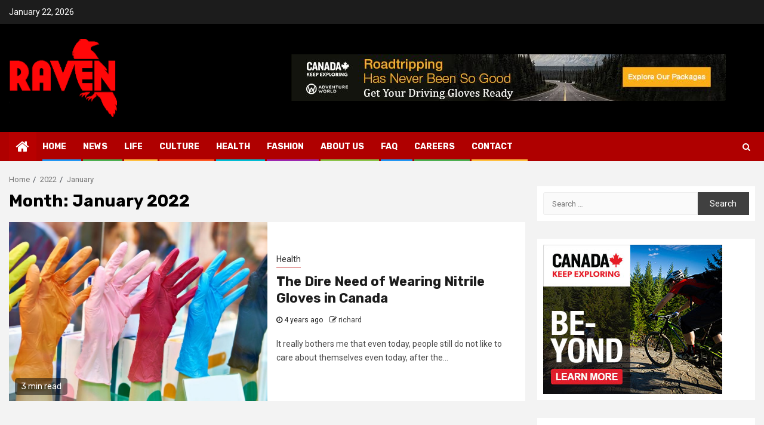

--- FILE ---
content_type: text/html; charset=UTF-8
request_url: http://www.corbeaunews.ca/2022/01/
body_size: 11309
content:
<!doctype html>
<html lang="en-US">
    <head>
        <meta charset="UTF-8">
        <meta name="viewport" content="width=device-width, initial-scale=1">
        <link rel="profile" href="http://gmpg.org/xfn/11">

        <meta name='robots' content='noindex, follow' />
<script type="text/javascript">
/* <![CDATA[ */
window.koko_analytics = {"url":"http:\/\/www.corbeaunews.ca\/koko-analytics-collect.php","site_url":"https:\/\/www.corbeaunews.ca","post_id":0,"path":"\/2022\/01\/","method":"cookie","use_cookie":true};
/* ]]> */
</script>

	<!-- This site is optimized with the Yoast SEO plugin v26.8 - https://yoast.com/product/yoast-seo-wordpress/ -->
	<title>January 2022 - Raven News</title>
	<meta property="og:locale" content="en_US" />
	<meta property="og:type" content="website" />
	<meta property="og:title" content="January 2022 - Raven News" />
	<meta property="og:url" content="https://www.corbeaunews.ca/2022/01/" />
	<meta property="og:site_name" content="Raven News" />
	<meta name="twitter:card" content="summary_large_image" />
	<script type="application/ld+json" class="yoast-schema-graph">{"@context":"https://schema.org","@graph":[{"@type":"CollectionPage","@id":"https://www.corbeaunews.ca/2022/01/","url":"https://www.corbeaunews.ca/2022/01/","name":"January 2022 - Raven News","isPartOf":{"@id":"https://www.corbeaunews.ca/#website"},"primaryImageOfPage":{"@id":"https://www.corbeaunews.ca/2022/01/#primaryimage"},"image":{"@id":"https://www.corbeaunews.ca/2022/01/#primaryimage"},"thumbnailUrl":"https://www.corbeaunews.ca/wp-content/uploads/2022/01/Nitrile-Gloves.jpg","breadcrumb":{"@id":"https://www.corbeaunews.ca/2022/01/#breadcrumb"},"inLanguage":"en-US"},{"@type":"ImageObject","inLanguage":"en-US","@id":"https://www.corbeaunews.ca/2022/01/#primaryimage","url":"https://www.corbeaunews.ca/wp-content/uploads/2022/01/Nitrile-Gloves.jpg","contentUrl":"https://www.corbeaunews.ca/wp-content/uploads/2022/01/Nitrile-Gloves.jpg","width":1200,"height":800},{"@type":"BreadcrumbList","@id":"https://www.corbeaunews.ca/2022/01/#breadcrumb","itemListElement":[{"@type":"ListItem","position":1,"name":"Home","item":"https://www.corbeaunews.ca/"},{"@type":"ListItem","position":2,"name":"Archives for January 2022"}]},{"@type":"WebSite","@id":"https://www.corbeaunews.ca/#website","url":"https://www.corbeaunews.ca/","name":"Raven News","description":"The Latest from Around Canada","publisher":{"@id":"https://www.corbeaunews.ca/#organization"},"potentialAction":[{"@type":"SearchAction","target":{"@type":"EntryPoint","urlTemplate":"https://www.corbeaunews.ca/?s={search_term_string}"},"query-input":{"@type":"PropertyValueSpecification","valueRequired":true,"valueName":"search_term_string"}}],"inLanguage":"en-US"},{"@type":"Organization","@id":"https://www.corbeaunews.ca/#organization","name":"Raven News","url":"https://www.corbeaunews.ca/","logo":{"@type":"ImageObject","inLanguage":"en-US","@id":"https://www.corbeaunews.ca/#/schema/logo/image/","url":"https://www.corbeaunews.ca/wp-content/uploads/2021/09/raven-lg-logo-5.png","contentUrl":"https://www.corbeaunews.ca/wp-content/uploads/2021/09/raven-lg-logo-5.png","width":377,"height":272,"caption":"Raven News"},"image":{"@id":"https://www.corbeaunews.ca/#/schema/logo/image/"}}]}</script>
	<!-- / Yoast SEO plugin. -->


<link rel='dns-prefetch' href='//fonts.googleapis.com' />
<style id='wp-img-auto-sizes-contain-inline-css' type='text/css'>
img:is([sizes=auto i],[sizes^="auto," i]){contain-intrinsic-size:3000px 1500px}
/*# sourceURL=wp-img-auto-sizes-contain-inline-css */
</style>
<style id='wp-emoji-styles-inline-css' type='text/css'>

	img.wp-smiley, img.emoji {
		display: inline !important;
		border: none !important;
		box-shadow: none !important;
		height: 1em !important;
		width: 1em !important;
		margin: 0 0.07em !important;
		vertical-align: -0.1em !important;
		background: none !important;
		padding: 0 !important;
	}
/*# sourceURL=wp-emoji-styles-inline-css */
</style>
<style id='wp-block-library-inline-css' type='text/css'>
:root{--wp-block-synced-color:#7a00df;--wp-block-synced-color--rgb:122,0,223;--wp-bound-block-color:var(--wp-block-synced-color);--wp-editor-canvas-background:#ddd;--wp-admin-theme-color:#007cba;--wp-admin-theme-color--rgb:0,124,186;--wp-admin-theme-color-darker-10:#006ba1;--wp-admin-theme-color-darker-10--rgb:0,107,160.5;--wp-admin-theme-color-darker-20:#005a87;--wp-admin-theme-color-darker-20--rgb:0,90,135;--wp-admin-border-width-focus:2px}@media (min-resolution:192dpi){:root{--wp-admin-border-width-focus:1.5px}}.wp-element-button{cursor:pointer}:root .has-very-light-gray-background-color{background-color:#eee}:root .has-very-dark-gray-background-color{background-color:#313131}:root .has-very-light-gray-color{color:#eee}:root .has-very-dark-gray-color{color:#313131}:root .has-vivid-green-cyan-to-vivid-cyan-blue-gradient-background{background:linear-gradient(135deg,#00d084,#0693e3)}:root .has-purple-crush-gradient-background{background:linear-gradient(135deg,#34e2e4,#4721fb 50%,#ab1dfe)}:root .has-hazy-dawn-gradient-background{background:linear-gradient(135deg,#faaca8,#dad0ec)}:root .has-subdued-olive-gradient-background{background:linear-gradient(135deg,#fafae1,#67a671)}:root .has-atomic-cream-gradient-background{background:linear-gradient(135deg,#fdd79a,#004a59)}:root .has-nightshade-gradient-background{background:linear-gradient(135deg,#330968,#31cdcf)}:root .has-midnight-gradient-background{background:linear-gradient(135deg,#020381,#2874fc)}:root{--wp--preset--font-size--normal:16px;--wp--preset--font-size--huge:42px}.has-regular-font-size{font-size:1em}.has-larger-font-size{font-size:2.625em}.has-normal-font-size{font-size:var(--wp--preset--font-size--normal)}.has-huge-font-size{font-size:var(--wp--preset--font-size--huge)}.has-text-align-center{text-align:center}.has-text-align-left{text-align:left}.has-text-align-right{text-align:right}.has-fit-text{white-space:nowrap!important}#end-resizable-editor-section{display:none}.aligncenter{clear:both}.items-justified-left{justify-content:flex-start}.items-justified-center{justify-content:center}.items-justified-right{justify-content:flex-end}.items-justified-space-between{justify-content:space-between}.screen-reader-text{border:0;clip-path:inset(50%);height:1px;margin:-1px;overflow:hidden;padding:0;position:absolute;width:1px;word-wrap:normal!important}.screen-reader-text:focus{background-color:#ddd;clip-path:none;color:#444;display:block;font-size:1em;height:auto;left:5px;line-height:normal;padding:15px 23px 14px;text-decoration:none;top:5px;width:auto;z-index:100000}html :where(.has-border-color){border-style:solid}html :where([style*=border-top-color]){border-top-style:solid}html :where([style*=border-right-color]){border-right-style:solid}html :where([style*=border-bottom-color]){border-bottom-style:solid}html :where([style*=border-left-color]){border-left-style:solid}html :where([style*=border-width]){border-style:solid}html :where([style*=border-top-width]){border-top-style:solid}html :where([style*=border-right-width]){border-right-style:solid}html :where([style*=border-bottom-width]){border-bottom-style:solid}html :where([style*=border-left-width]){border-left-style:solid}html :where(img[class*=wp-image-]){height:auto;max-width:100%}:where(figure){margin:0 0 1em}html :where(.is-position-sticky){--wp-admin--admin-bar--position-offset:var(--wp-admin--admin-bar--height,0px)}@media screen and (max-width:600px){html :where(.is-position-sticky){--wp-admin--admin-bar--position-offset:0px}}
/*wp_block_styles_on_demand_placeholder:6972addccd5bc*/
/*# sourceURL=wp-block-library-inline-css */
</style>
<style id='classic-theme-styles-inline-css' type='text/css'>
/*! This file is auto-generated */
.wp-block-button__link{color:#fff;background-color:#32373c;border-radius:9999px;box-shadow:none;text-decoration:none;padding:calc(.667em + 2px) calc(1.333em + 2px);font-size:1.125em}.wp-block-file__button{background:#32373c;color:#fff;text-decoration:none}
/*# sourceURL=/wp-includes/css/classic-themes.min.css */
</style>
<link rel='stylesheet' id='dashicons-css' href='http://www.corbeaunews.ca/wp-includes/css/dashicons.min.css?ver=6.9' type='text/css' media='all' />
<link rel='stylesheet' id='admin-bar-css' href='http://www.corbeaunews.ca/wp-includes/css/admin-bar.min.css?ver=6.9' type='text/css' media='all' />
<style id='admin-bar-inline-css' type='text/css'>

    /* Hide CanvasJS credits for P404 charts specifically */
    #p404RedirectChart .canvasjs-chart-credit {
        display: none !important;
    }
    
    #p404RedirectChart canvas {
        border-radius: 6px;
    }

    .p404-redirect-adminbar-weekly-title {
        font-weight: bold;
        font-size: 14px;
        color: #fff;
        margin-bottom: 6px;
    }

    #wpadminbar #wp-admin-bar-p404_free_top_button .ab-icon:before {
        content: "\f103";
        color: #dc3545;
        top: 3px;
    }
    
    #wp-admin-bar-p404_free_top_button .ab-item {
        min-width: 80px !important;
        padding: 0px !important;
    }
    
    /* Ensure proper positioning and z-index for P404 dropdown */
    .p404-redirect-adminbar-dropdown-wrap { 
        min-width: 0; 
        padding: 0;
        position: static !important;
    }
    
    #wpadminbar #wp-admin-bar-p404_free_top_button_dropdown {
        position: static !important;
    }
    
    #wpadminbar #wp-admin-bar-p404_free_top_button_dropdown .ab-item {
        padding: 0 !important;
        margin: 0 !important;
    }
    
    .p404-redirect-dropdown-container {
        min-width: 340px;
        padding: 18px 18px 12px 18px;
        background: #23282d !important;
        color: #fff;
        border-radius: 12px;
        box-shadow: 0 8px 32px rgba(0,0,0,0.25);
        margin-top: 10px;
        position: relative !important;
        z-index: 999999 !important;
        display: block !important;
        border: 1px solid #444;
    }
    
    /* Ensure P404 dropdown appears on hover */
    #wpadminbar #wp-admin-bar-p404_free_top_button .p404-redirect-dropdown-container { 
        display: none !important;
    }
    
    #wpadminbar #wp-admin-bar-p404_free_top_button:hover .p404-redirect-dropdown-container { 
        display: block !important;
    }
    
    #wpadminbar #wp-admin-bar-p404_free_top_button:hover #wp-admin-bar-p404_free_top_button_dropdown .p404-redirect-dropdown-container {
        display: block !important;
    }
    
    .p404-redirect-card {
        background: #2c3338;
        border-radius: 8px;
        padding: 18px 18px 12px 18px;
        box-shadow: 0 2px 8px rgba(0,0,0,0.07);
        display: flex;
        flex-direction: column;
        align-items: flex-start;
        border: 1px solid #444;
    }
    
    .p404-redirect-btn {
        display: inline-block;
        background: #dc3545;
        color: #fff !important;
        font-weight: bold;
        padding: 5px 22px;
        border-radius: 8px;
        text-decoration: none;
        font-size: 17px;
        transition: background 0.2s, box-shadow 0.2s;
        margin-top: 8px;
        box-shadow: 0 2px 8px rgba(220,53,69,0.15);
        text-align: center;
        line-height: 1.6;
    }
    
    .p404-redirect-btn:hover {
        background: #c82333;
        color: #fff !important;
        box-shadow: 0 4px 16px rgba(220,53,69,0.25);
    }
    
    /* Prevent conflicts with other admin bar dropdowns */
    #wpadminbar .ab-top-menu > li:hover > .ab-item,
    #wpadminbar .ab-top-menu > li.hover > .ab-item {
        z-index: auto;
    }
    
    #wpadminbar #wp-admin-bar-p404_free_top_button:hover > .ab-item {
        z-index: 999998 !important;
    }
    
/*# sourceURL=admin-bar-inline-css */
</style>
<link rel='stylesheet' id='newspin-google-fonts-css' href='https://fonts.googleapis.com/css?family=Roboto:100,300,400,500,700' type='text/css' media='all' />
<link rel='stylesheet' id='sidr-css' href='http://www.corbeaunews.ca/wp-content/themes/newsphere/assets/sidr/css/jquery.sidr.dark.css?ver=6.9' type='text/css' media='all' />
<link rel='stylesheet' id='bootstrap-css' href='http://www.corbeaunews.ca/wp-content/themes/newsphere/assets/bootstrap/css/bootstrap.min.css?ver=6.9' type='text/css' media='all' />
<link rel='stylesheet' id='newsphere-style-css' href='http://www.corbeaunews.ca/wp-content/themes/newsphere/style.css?ver=6.9' type='text/css' media='all' />
<link rel='stylesheet' id='newspin-css' href='http://www.corbeaunews.ca/wp-content/themes/newspin/style.css?ver=1.0.2' type='text/css' media='all' />
<link rel='stylesheet' id='font-awesome-css' href='http://www.corbeaunews.ca/wp-content/themes/newsphere/assets/font-awesome/css/font-awesome.min.css?ver=6.9' type='text/css' media='all' />
<link rel='stylesheet' id='swiper-css' href='http://www.corbeaunews.ca/wp-content/themes/newsphere/assets/swiper/css/swiper.min.css?ver=6.9' type='text/css' media='all' />
<link rel='stylesheet' id='magnific-popup-css' href='http://www.corbeaunews.ca/wp-content/themes/newsphere/assets/magnific-popup/magnific-popup.css?ver=6.9' type='text/css' media='all' />
<link rel='stylesheet' id='newsphere-google-fonts-css' href='https://fonts.googleapis.com/css?family=Roboto:100,300,400,500,700|Rubik:300,300i,400,400i,500,500i,700,700i,900,900i&#038;subset=latin,latin-ext' type='text/css' media='all' />
<script type="text/javascript" src="http://www.corbeaunews.ca/wp-includes/js/jquery/jquery.min.js?ver=3.7.1" id="jquery-core-js"></script>
<script type="text/javascript" src="http://www.corbeaunews.ca/wp-includes/js/jquery/jquery-migrate.min.js?ver=3.4.1" id="jquery-migrate-js"></script>
<link rel="https://api.w.org/" href="https://www.corbeaunews.ca/wp-json/" /><link rel="EditURI" type="application/rsd+xml" title="RSD" href="https://www.corbeaunews.ca/xmlrpc.php?rsd" />
<meta name="generator" content="WordPress 6.9" />
        <style type="text/css">
                        .site-title,
            .site-description {
                position: absolute;
                clip: rect(1px, 1px, 1px, 1px);
                display: none;
            }

            
            

        </style>
        		<style type="text/css" id="wp-custom-css">
			.custom-logo {
    height: auto;
    max-width: 45%;
}		</style>
		    </head>

<body class="archive date wp-custom-logo wp-embed-responsive wp-theme-newsphere wp-child-theme-newspin hfeed aft-default-mode aft-hide-comment-count-in-list aft-hide-minutes-read-in-list aft-hide-date-author-in-list default-content-layout align-content-left">
    

<div id="page" class="site">
    <a class="skip-link screen-reader-text" href="#content">Skip to content</a>


        <header id="masthead" class="header-style1 header-layout-1">

                <div class="top-header">
        <div class="container-wrapper">
            <div class="top-bar-flex">
                <div class="top-bar-left col-2">

                    
                    <div class="date-bar-left">
                                                    <span class="topbar-date">
                                        January 22, 2026                                    </span>

                                            </div>
                </div>

                <div class="top-bar-right col-2">
  						<span class="aft-small-social-menu">
  							  						</span>
                </div>
            </div>
        </div>

    </div>
<div class="main-header data-bg" data-background="http://www.corbeaunews.ca/wp-content/uploads/2020/10/cropped-pure-black-background-f82588d3.jpg">
    <div class="container-wrapper">
        <div class="af-container-row af-flex-container">
            <div class="col-3 float-l pad">
                <div class="logo-brand">
                    <div class="site-branding">
                        <a href="https://www.corbeaunews.ca/" class="custom-logo-link" rel="home"><img width="377" height="272" src="https://www.corbeaunews.ca/wp-content/uploads/2021/09/raven-lg-logo-5.png" class="custom-logo" alt="Raven News" decoding="async" fetchpriority="high" srcset="https://www.corbeaunews.ca/wp-content/uploads/2021/09/raven-lg-logo-5.png 377w, https://www.corbeaunews.ca/wp-content/uploads/2021/09/raven-lg-logo-5-300x216.png 300w" sizes="(max-width: 377px) 100vw, 377px" /></a>                            <p class="site-title font-family-1">
                                <a href="https://www.corbeaunews.ca/"
                                   rel="home">Raven News</a>
                            </p>
                        
                                                    <p class="site-description">The Latest from Around Canada</p>
                                            </div>
                </div>
            </div>
            <div class="col-66 float-l pad">
                            <div class="banner-promotions-wrapper">
                                    <div class="promotion-section">
                        <a href="" target="_blank">
                            <img width="728" height="78" src="https://www.corbeaunews.ca/wp-content/uploads/2020/10/cropped-135a926d828ca846307714b33b401460.jpg" class="attachment-full size-full" alt="" decoding="async" srcset="https://www.corbeaunews.ca/wp-content/uploads/2020/10/cropped-135a926d828ca846307714b33b401460.jpg 728w, https://www.corbeaunews.ca/wp-content/uploads/2020/10/cropped-135a926d828ca846307714b33b401460-300x32.jpg 300w, https://www.corbeaunews.ca/wp-content/uploads/2020/10/cropped-135a926d828ca846307714b33b401460-720x78.jpg 720w" sizes="(max-width: 728px) 100vw, 728px" />                        </a>
                    </div>
                                

            </div>
            <!-- Trending line END -->
                        </div>
        </div>
    </div>

</div>

            <div class="header-menu-part">
                <div id="main-navigation-bar" class="bottom-bar">
                    <div class="navigation-section-wrapper">
                        <div class="container-wrapper">
                            <div class="header-middle-part">
                                <div class="navigation-container">
                                    <nav class="main-navigation clearfix">
                                                                                <span class="aft-home-icon">
                                                                                    <a href="https://www.corbeaunews.ca">
                                            <i class="fa fa-home" aria-hidden="true"></i>
                                        </a>
                                    </span>
                                                                                <div class="aft-dynamic-navigation-elements">
                                            <button class="toggle-menu" aria-controls="primary-menu" aria-expanded="false">
                                            <span class="screen-reader-text">
                                                Primary Menu                                            </span>
                                                <i class="ham"></i>
                                            </button>


                                            <div class="menu main-menu menu-desktop show-menu-border"><ul id="primary-menu" class="menu"><li id="menu-item-65" class="menu-item menu-item-type-post_type menu-item-object-page menu-item-home menu-item-65"><a href="https://www.corbeaunews.ca/">Home</a></li>
<li id="menu-item-66" class="menu-item menu-item-type-taxonomy menu-item-object-category menu-item-66"><a href="https://www.corbeaunews.ca/category/news/">News</a></li>
<li id="menu-item-67" class="menu-item menu-item-type-taxonomy menu-item-object-category menu-item-67"><a href="https://www.corbeaunews.ca/category/life/">Life</a></li>
<li id="menu-item-68" class="menu-item menu-item-type-taxonomy menu-item-object-category menu-item-68"><a href="https://www.corbeaunews.ca/category/culture/">Culture</a></li>
<li id="menu-item-69" class="menu-item menu-item-type-taxonomy menu-item-object-category menu-item-69"><a href="https://www.corbeaunews.ca/category/health/">Health</a></li>
<li id="menu-item-70" class="menu-item menu-item-type-taxonomy menu-item-object-category menu-item-70"><a href="https://www.corbeaunews.ca/category/fashion/">Fashion</a></li>
<li id="menu-item-64" class="menu-item menu-item-type-post_type menu-item-object-page menu-item-64"><a href="https://www.corbeaunews.ca/about-us/">About Us</a></li>
<li id="menu-item-63" class="menu-item menu-item-type-post_type menu-item-object-page menu-item-63"><a href="https://www.corbeaunews.ca/56-2/">FAQ</a></li>
<li id="menu-item-62" class="menu-item menu-item-type-post_type menu-item-object-page menu-item-62"><a href="https://www.corbeaunews.ca/careers/">Careers</a></li>
<li id="menu-item-79" class="menu-item menu-item-type-post_type menu-item-object-page menu-item-79"><a href="https://www.corbeaunews.ca/contact/">Contact</a></li>
</ul></div>                                        </div>

                                    </nav>
                                </div>
                            </div>
                            <div class="header-right-part">

                                                                <div class="af-search-wrap">
                                    <div class="search-overlay">
                                        <a href="#" title="Search" class="search-icon">
                                            <i class="fa fa-search"></i>
                                        </a>
                                        <div class="af-search-form">
                                            <form role="search" method="get" class="search-form" action="https://www.corbeaunews.ca/">
				<label>
					<span class="screen-reader-text">Search for:</span>
					<input type="search" class="search-field" placeholder="Search &hellip;" value="" name="s" />
				</label>
				<input type="submit" class="search-submit" value="Search" />
			</form>                                        </div>
                                    </div>
                                </div>
                            </div>
                        </div>
                    </div>
                </div>
            </div>
        </header>

        <!-- end slider-section -->
        

    <div id="content" class="container-wrapper">


        <div class="af-breadcrumbs font-family-1 color-pad">
            <div role="navigation" aria-label="Breadcrumbs" class="breadcrumb-trail breadcrumbs" itemprop="breadcrumb"><ul class="trail-items" itemscope itemtype="http://schema.org/BreadcrumbList"><meta name="numberOfItems" content="3" /><meta name="itemListOrder" content="Ascending" /><li itemprop="itemListElement" itemscope itemtype="http://schema.org/ListItem" class="trail-item trail-begin"><a href="https://www.corbeaunews.ca/" rel="home" itemprop="item"><span itemprop="name">Home</span></a><meta itemprop="position" content="1" /></li><li itemprop="itemListElement" itemscope itemtype="http://schema.org/ListItem" class="trail-item"><a href="https://www.corbeaunews.ca/2022/" itemprop="item"><span itemprop="name">2022</span></a><meta itemprop="position" content="2" /></li><li itemprop="itemListElement" itemscope itemtype="http://schema.org/ListItem" class="trail-item trail-end"><a href="https://www.corbeaunews.ca/2022/01/" itemprop="item"><span itemprop="name">January</span></a><meta itemprop="position" content="3" /></li></ul></div>        </div>


    
    <div id="primary" class="content-area">
        <main id="main" class="site-main">

			
                <header class="header-title-wrapper1">
					<h1 class="page-title">Month: <span>January 2022</span></h1>                </header><!-- .header-title-wrapper -->
				    <div class="af-container-row aft-archive-wrapper clearfix archive-layout-list">
    


		            <article id="post-129" class="latest-posts-list col-1 float-l pad archive-layout-list archive-image-left post-129 post type-post status-publish format-standard has-post-thumbnail hentry category-health" >
				<div class="archive-list-post list-style" >
    <div class="read-single color-pad">
        <div class="data-bg read-img pos-rel col-2 float-l read-bg-img af-sec-list-img"
             data-background="https://www.corbeaunews.ca/wp-content/uploads/2022/01/Nitrile-Gloves-1024x683.jpg">
                            <img src="https://www.corbeaunews.ca/wp-content/uploads/2022/01/Nitrile-Gloves-1024x683.jpg">
                        <span class="min-read-post-format">
                                <span class="min-read">3 min read</span>
            </span>

            <a href="https://www.corbeaunews.ca/2022/01/26/the-dire-need-of-wearing-nitrile-gloves-in-canada/"></a>
                    </div>
        <div class="read-details col-2 float-l pad af-sec-list-txt color-tp-pad">
            <div class="read-categories">
                <ul class="cat-links"><li class="meta-category">
                             <a class="newsphere-categories category-color-1" href="https://www.corbeaunews.ca/category/health/" alt="View all posts in Health"> 
                                 Health
                             </a>
                        </li></ul>            </div>
            <div class="read-title">
                <h4>
                    <a href="https://www.corbeaunews.ca/2022/01/26/the-dire-need-of-wearing-nitrile-gloves-in-canada/">The Dire Need of Wearing Nitrile Gloves in Canada</a>
                </h4>
            </div>
            <div class="entry-meta">
                
            <span class="author-links">

                            <span class="item-metadata posts-date">
                <i class="fa fa-clock-o"></i>
                    4 years ago            </span>
                            
                    <span class="item-metadata posts-author byline">
                    <i class="fa fa-pencil-square-o"></i>
            <a href="https://www.corbeaunews.ca/author/richard/">
                richard            </a>
        </span>
                
        </span>
                    </div>

                            <div class="read-descprition full-item-discription">
                    <div class="post-description">
                                                    <p>It really bothers me that even today, people still do not like to care about themselves even today, after the...</p>
                                            </div>
                </div>
            

        </div>
    </div>
    </div>









            </article>
		
		        </div>
    
            <div class="col col-ten">
                <div class="newsphere-pagination">
					                </div>
            </div>
        </main><!-- #main -->
    </div><!-- #primary -->





<div id="secondary" class="sidebar-area aft-sticky-sidebar">
    <div class="theiaStickySidebar">
        <aside class="widget-area color-pad">
            <div id="search-2" class="widget newsphere-widget widget_search"><form role="search" method="get" class="search-form" action="https://www.corbeaunews.ca/">
				<label>
					<span class="screen-reader-text">Search for:</span>
					<input type="search" class="search-field" placeholder="Search &hellip;" value="" name="s" />
				</label>
				<input type="submit" class="search-submit" value="Search" />
			</form></div><div id="media_image-4" class="widget newsphere-widget widget_media_image"><img width="300" height="250" src="https://www.corbeaunews.ca/wp-content/uploads/2020/10/f990080626d1aaf122c1dee76c87acbd.jpg" class="image wp-image-84  attachment-full size-full" alt="" style="max-width: 100%; height: auto;" decoding="async" loading="lazy" /></div><div id="wpforms-widget-3" class="widget newsphere-widget wpforms-widget"><h2 class="widget-title widget-title-1"><span>Join Our Newsletter</span></h2><div class="wpforms-container wpforms-container-full" id="wpforms-75"><form id="wpforms-form-75" class="wpforms-validate wpforms-form" data-formid="75" method="post" enctype="multipart/form-data" action="/2022/01/" data-token="0dfd11ec35268a16c0dc0c608944ca5a" data-token-time="1769123292"><noscript class="wpforms-error-noscript">Please enable JavaScript in your browser to complete this form.</noscript><div class="wpforms-field-container"><div id="wpforms-75-field_0-container" class="wpforms-field wpforms-field-name" data-field-id="0"><label class="wpforms-field-label">Name <span class="wpforms-required-label">*</span></label><div class="wpforms-field-row wpforms-field-large"><div class="wpforms-field-row-block wpforms-first wpforms-one-half"><input type="text" id="wpforms-75-field_0" class="wpforms-field-name-first wpforms-field-required" name="wpforms[fields][0][first]" required><label for="wpforms-75-field_0" class="wpforms-field-sublabel after">First</label></div><div class="wpforms-field-row-block wpforms-one-half"><input type="text" id="wpforms-75-field_0-last" class="wpforms-field-name-last wpforms-field-required" name="wpforms[fields][0][last]" required><label for="wpforms-75-field_0-last" class="wpforms-field-sublabel after">Last</label></div></div></div><div id="wpforms-75-field_1-container" class="wpforms-field wpforms-field-email" data-field-id="1"><label class="wpforms-field-label" for="wpforms-75-field_1">Email <span class="wpforms-required-label">*</span></label><input type="email" id="wpforms-75-field_1" class="wpforms-field-large wpforms-field-required" name="wpforms[fields][1]" spellcheck="false" required></div></div><!-- .wpforms-field-container --><div class="wpforms-submit-container" ><input type="hidden" name="wpforms[id]" value="75"><input type="hidden" name="page_title" value="2022  January"><input type="hidden" name="page_url" value="https://www.corbeaunews.ca/2022/01/"><input type="hidden" name="url_referer" value=""><button type="submit" name="wpforms[submit]" id="wpforms-submit-75" class="wpforms-submit" data-alt-text="Sending..." data-submit-text="Submit" aria-live="assertive" value="wpforms-submit">Submit</button></div></form></div>  <!-- .wpforms-container --></div>        </aside>
    </div>
</div>

</div>
<div class="af-main-banner-latest-posts grid-layout">
    <div class="container-wrapper">
        <div class="widget-title-section">
                            <h4 class="widget-title header-after1">
                            <span class="header-after">
                                You may have missed                            </span>
                </h4>
            
        </div>
        <div class="af-container-row clearfix">
                        <div class="col-4 pad float-l" data-mh="you-may-have-missed">
                    <div class="read-single color-pad">
                        <div class="data-bg read-img pos-rel read-bg-img"
                             data-background="https://www.corbeaunews.ca/wp-content/uploads/2022/01/Nitrile-Gloves-720x380.jpg">
                            <img src="https://www.corbeaunews.ca/wp-content/uploads/2022/01/Nitrile-Gloves-720x380.jpg">
                            <span class="min-read-post-format">
    		  								                                            <span class="min-read">3 min read</span>
                            </span>
                            <a href="https://www.corbeaunews.ca/2022/01/26/the-dire-need-of-wearing-nitrile-gloves-in-canada/"></a>
                                                    </div>
                        <div class="read-details color-tp-pad">
                            <div class="read-categories">
                                <ul class="cat-links"><li class="meta-category">
                             <a class="newsphere-categories category-color-1" href="https://www.corbeaunews.ca/category/health/" alt="View all posts in Health"> 
                                 Health
                             </a>
                        </li></ul>                            </div>
                            <div class="read-title">
                                <h4>
                                    <a href="https://www.corbeaunews.ca/2022/01/26/the-dire-need-of-wearing-nitrile-gloves-in-canada/">The Dire Need of Wearing Nitrile Gloves in Canada</a>
                                </h4>
                            </div>
                            <div class="entry-meta">
                                
            <span class="author-links">

                            <span class="item-metadata posts-date">
                <i class="fa fa-clock-o"></i>
                    4 years ago            </span>
                            
                    <span class="item-metadata posts-author byline">
                    <i class="fa fa-pencil-square-o"></i>
            <a href="https://www.corbeaunews.ca/author/richard/">
                richard            </a>
        </span>
                
        </span>
                                    </div>
                        </div>
                    </div>
                </div>
                            <div class="col-4 pad float-l" data-mh="you-may-have-missed">
                    <div class="read-single color-pad">
                        <div class="data-bg read-img pos-rel read-bg-img"
                             data-background="https://www.corbeaunews.ca/wp-content/uploads/2021/06/cbd-oil-665x380.jpg">
                            <img src="https://www.corbeaunews.ca/wp-content/uploads/2021/06/cbd-oil-665x380.jpg">
                            <span class="min-read-post-format">
    		  								                                            <span class="min-read">3 min read</span>
                            </span>
                            <a href="https://www.corbeaunews.ca/2021/08/14/cbd-oil-how-can-it-improve-your-life/"></a>
                                                    </div>
                        <div class="read-details color-tp-pad">
                            <div class="read-categories">
                                <ul class="cat-links"><li class="meta-category">
                             <a class="newsphere-categories category-color-1" href="https://www.corbeaunews.ca/category/news/" alt="View all posts in News"> 
                                 News
                             </a>
                        </li></ul>                            </div>
                            <div class="read-title">
                                <h4>
                                    <a href="https://www.corbeaunews.ca/2021/08/14/cbd-oil-how-can-it-improve-your-life/">CBD Oil: How Can it Improve Your Life?</a>
                                </h4>
                            </div>
                            <div class="entry-meta">
                                
            <span class="author-links">

                            <span class="item-metadata posts-date">
                <i class="fa fa-clock-o"></i>
                    4 years ago            </span>
                            
                    <span class="item-metadata posts-author byline">
                    <i class="fa fa-pencil-square-o"></i>
            <a href="https://www.corbeaunews.ca/author/richard/">
                richard            </a>
        </span>
                
        </span>
                                    </div>
                        </div>
                    </div>
                </div>
                            <div class="col-4 pad float-l" data-mh="you-may-have-missed">
                    <div class="read-single color-pad">
                        <div class="data-bg read-img pos-rel read-bg-img"
                             data-background="https://www.corbeaunews.ca/wp-content/uploads/2020/09/maxresdefault-e1601232697659.jpg">
                            <img src="https://www.corbeaunews.ca/wp-content/uploads/2020/09/maxresdefault-e1601232697659.jpg">
                            <span class="min-read-post-format">
    		  								                                            <span class="min-read">1 min read</span>
                            </span>
                            <a href="https://www.corbeaunews.ca/2020/09/27/covid-alert-app-launches-ontario/"></a>
                                                    </div>
                        <div class="read-details color-tp-pad">
                            <div class="read-categories">
                                <ul class="cat-links"><li class="meta-category">
                             <a class="newsphere-categories category-color-1" href="https://www.corbeaunews.ca/category/culture/" alt="View all posts in Culture"> 
                                 Culture
                             </a>
                        </li></ul>                            </div>
                            <div class="read-title">
                                <h4>
                                    <a href="https://www.corbeaunews.ca/2020/09/27/covid-alert-app-launches-ontario/">COVID Alert App Launches Ontario</a>
                                </h4>
                            </div>
                            <div class="entry-meta">
                                
            <span class="author-links">

                            <span class="item-metadata posts-date">
                <i class="fa fa-clock-o"></i>
                    5 years ago            </span>
                            
                    <span class="item-metadata posts-author byline">
                    <i class="fa fa-pencil-square-o"></i>
            <a href="https://www.corbeaunews.ca/author/richard/">
                richard            </a>
        </span>
                
        </span>
                                    </div>
                        </div>
                    </div>
                </div>
                            <div class="col-4 pad float-l" data-mh="you-may-have-missed">
                    <div class="read-single color-pad">
                        <div class="data-bg read-img pos-rel read-bg-img"
                             data-background="https://www.corbeaunews.ca/wp-content/uploads/2020/09/home-gym-e1601232250940.jpg">
                            <img src="https://www.corbeaunews.ca/wp-content/uploads/2020/09/home-gym-e1601232250940.jpg">
                            <span class="min-read-post-format">
    		  								                                            <span class="min-read">1 min read</span>
                            </span>
                            <a href="https://www.corbeaunews.ca/2020/09/26/building-a-home-gym/"></a>
                                                    </div>
                        <div class="read-details color-tp-pad">
                            <div class="read-categories">
                                <ul class="cat-links"><li class="meta-category">
                             <a class="newsphere-categories category-color-1" href="https://www.corbeaunews.ca/category/life/" alt="View all posts in Life"> 
                                 Life
                             </a>
                        </li></ul>                            </div>
                            <div class="read-title">
                                <h4>
                                    <a href="https://www.corbeaunews.ca/2020/09/26/building-a-home-gym/">Building A Home Gym</a>
                                </h4>
                            </div>
                            <div class="entry-meta">
                                
            <span class="author-links">

                            <span class="item-metadata posts-date">
                <i class="fa fa-clock-o"></i>
                    5 years ago            </span>
                            
                    <span class="item-metadata posts-author byline">
                    <i class="fa fa-pencil-square-o"></i>
            <a href="https://www.corbeaunews.ca/author/richard/">
                richard            </a>
        </span>
                
        </span>
                                    </div>
                        </div>
                    </div>
                </div>
                        </div>
</div>

<footer class="site-footer">
        
            <div class="secondary-footer">
        <div class="container-wrapper">
            <div class="af-container-row clearfix af-flex-container">
                                    <div class="float-l pad color-pad col-1">
                        <div class="footer-nav-wrapper">
                        <div class="footer-navigation"><ul id="footer-menu" class="menu"><li class="menu-item menu-item-type-post_type menu-item-object-page menu-item-home menu-item-65"><a href="https://www.corbeaunews.ca/">Home</a></li>
<li class="menu-item menu-item-type-taxonomy menu-item-object-category menu-item-66"><a href="https://www.corbeaunews.ca/category/news/">News</a></li>
<li class="menu-item menu-item-type-taxonomy menu-item-object-category menu-item-67"><a href="https://www.corbeaunews.ca/category/life/">Life</a></li>
<li class="menu-item menu-item-type-taxonomy menu-item-object-category menu-item-68"><a href="https://www.corbeaunews.ca/category/culture/">Culture</a></li>
<li class="menu-item menu-item-type-taxonomy menu-item-object-category menu-item-69"><a href="https://www.corbeaunews.ca/category/health/">Health</a></li>
<li class="menu-item menu-item-type-taxonomy menu-item-object-category menu-item-70"><a href="https://www.corbeaunews.ca/category/fashion/">Fashion</a></li>
<li class="menu-item menu-item-type-post_type menu-item-object-page menu-item-64"><a href="https://www.corbeaunews.ca/about-us/">About Us</a></li>
<li class="menu-item menu-item-type-post_type menu-item-object-page menu-item-63"><a href="https://www.corbeaunews.ca/56-2/">FAQ</a></li>
<li class="menu-item menu-item-type-post_type menu-item-object-page menu-item-62"><a href="https://www.corbeaunews.ca/careers/">Careers</a></li>
<li class="menu-item menu-item-type-post_type menu-item-object-page menu-item-79"><a href="https://www.corbeaunews.ca/contact/">Contact</a></li>
</ul></div>                        </div>
                    </div>
                                                </div>
        </div>
    </div>
            <div class="site-info">
        <div class="container-wrapper">
            <div class="af-container-row">
                <div class="col-1 color-pad">
                                                                Copyright &copy; All rights reserved.                                                        </div>
            </div>
        </div>
    </div>
</footer>
</div>
<a id="scroll-up" class="secondary-color">
    <i class="fa fa-angle-up"></i>
</a>
<script type="speculationrules">
{"prefetch":[{"source":"document","where":{"and":[{"href_matches":"/*"},{"not":{"href_matches":["/wp-*.php","/wp-admin/*","/wp-content/uploads/*","/wp-content/*","/wp-content/plugins/*","/wp-content/themes/newspin/*","/wp-content/themes/newsphere/*","/*\\?(.+)"]}},{"not":{"selector_matches":"a[rel~=\"nofollow\"]"}},{"not":{"selector_matches":".no-prefetch, .no-prefetch a"}}]},"eagerness":"conservative"}]}
</script>

<!-- Koko Analytics v2.2.0 - https://www.kokoanalytics.com/ -->
<script type="text/javascript">
/* <![CDATA[ */
!function(){var e=window,r=e.koko_analytics;r.trackPageview=function(e,t){"prerender"==document.visibilityState||/bot|crawl|spider|seo|lighthouse|facebookexternalhit|preview/i.test(navigator.userAgent)||navigator.sendBeacon(r.url,new URLSearchParams({pa:e,po:t,r:0==document.referrer.indexOf(r.site_url)?"":document.referrer,m:r.use_cookie?"c":r.method[0]}))},e.addEventListener("load",function(){r.trackPageview(r.path,r.post_id)})}();
/* ]]> */
</script>

<script type="text/javascript" src="http://www.corbeaunews.ca/wp-content/themes/newsphere/js/navigation.js?ver=20151215" id="newsphere-navigation-js"></script>
<script type="text/javascript" src="http://www.corbeaunews.ca/wp-content/themes/newsphere/js/skip-link-focus-fix.js?ver=20151215" id="newsphere-skip-link-focus-fix-js"></script>
<script type="text/javascript" src="http://www.corbeaunews.ca/wp-content/themes/newsphere/assets/swiper/js/swiper.min.js?ver=6.9" id="swiper-js"></script>
<script type="text/javascript" src="http://www.corbeaunews.ca/wp-content/themes/newsphere/assets/bootstrap/js/bootstrap.min.js?ver=6.9" id="bootstrap-js"></script>
<script type="text/javascript" src="http://www.corbeaunews.ca/wp-content/themes/newsphere/assets/sidr/js/jquery.sidr.min.js?ver=6.9" id="sidr-js"></script>
<script type="text/javascript" src="http://www.corbeaunews.ca/wp-content/themes/newsphere/assets/magnific-popup/jquery.magnific-popup.min.js?ver=6.9" id="magnific-popup-js"></script>
<script type="text/javascript" src="http://www.corbeaunews.ca/wp-content/themes/newsphere/assets/jquery-match-height/jquery.matchHeight.min.js?ver=6.9" id="matchheight-js"></script>
<script type="text/javascript" src="http://www.corbeaunews.ca/wp-content/themes/newsphere/assets/marquee/jquery.marquee.js?ver=6.9" id="marquee-js"></script>
<script type="text/javascript" src="http://www.corbeaunews.ca/wp-content/themes/newsphere/assets/theiaStickySidebar/theia-sticky-sidebar.min.js?ver=6.9" id="sticky-sidebar-js"></script>
<script type="text/javascript" src="http://www.corbeaunews.ca/wp-content/themes/newsphere/assets/script.js?ver=6.9" id="newsphere-script-js"></script>
<script type="text/javascript" id="newsphere-pagination-js-js-extra">
/* <![CDATA[ */
var AFurl = {"dir":"left"};
//# sourceURL=newsphere-pagination-js-js-extra
/* ]]> */
</script>
<script type="text/javascript" src="http://www.corbeaunews.ca/wp-content/themes/newsphere/assets/pagination-script.js?ver=6.9" id="newsphere-pagination-js-js"></script>
<script type="text/javascript" src="http://www.corbeaunews.ca/wp-content/plugins/wpforms-lite/assets/lib/jquery.validate.min.js?ver=1.21.0" id="wpforms-validation-js"></script>
<script type="text/javascript" src="http://www.corbeaunews.ca/wp-content/plugins/wpforms-lite/assets/lib/mailcheck.min.js?ver=1.1.2" id="wpforms-mailcheck-js"></script>
<script type="text/javascript" src="http://www.corbeaunews.ca/wp-content/plugins/wpforms-lite/assets/lib/punycode.min.js?ver=1.0.0" id="wpforms-punycode-js"></script>
<script type="text/javascript" src="http://www.corbeaunews.ca/wp-content/plugins/wpforms-lite/assets/js/share/utils.min.js?ver=1.9.8.7" id="wpforms-generic-utils-js"></script>
<script type="text/javascript" src="http://www.corbeaunews.ca/wp-content/plugins/wpforms-lite/assets/js/frontend/wpforms.min.js?ver=1.9.8.7" id="wpforms-js"></script>
<script type="text/javascript" src="http://www.corbeaunews.ca/wp-content/plugins/wpforms-lite/assets/js/frontend/fields/address.min.js?ver=1.9.8.7" id="wpforms-address-field-js"></script>
<script id="wp-emoji-settings" type="application/json">
{"baseUrl":"https://s.w.org/images/core/emoji/17.0.2/72x72/","ext":".png","svgUrl":"https://s.w.org/images/core/emoji/17.0.2/svg/","svgExt":".svg","source":{"concatemoji":"http://www.corbeaunews.ca/wp-includes/js/wp-emoji-release.min.js?ver=6.9"}}
</script>
<script type="module">
/* <![CDATA[ */
/*! This file is auto-generated */
const a=JSON.parse(document.getElementById("wp-emoji-settings").textContent),o=(window._wpemojiSettings=a,"wpEmojiSettingsSupports"),s=["flag","emoji"];function i(e){try{var t={supportTests:e,timestamp:(new Date).valueOf()};sessionStorage.setItem(o,JSON.stringify(t))}catch(e){}}function c(e,t,n){e.clearRect(0,0,e.canvas.width,e.canvas.height),e.fillText(t,0,0);t=new Uint32Array(e.getImageData(0,0,e.canvas.width,e.canvas.height).data);e.clearRect(0,0,e.canvas.width,e.canvas.height),e.fillText(n,0,0);const a=new Uint32Array(e.getImageData(0,0,e.canvas.width,e.canvas.height).data);return t.every((e,t)=>e===a[t])}function p(e,t){e.clearRect(0,0,e.canvas.width,e.canvas.height),e.fillText(t,0,0);var n=e.getImageData(16,16,1,1);for(let e=0;e<n.data.length;e++)if(0!==n.data[e])return!1;return!0}function u(e,t,n,a){switch(t){case"flag":return n(e,"\ud83c\udff3\ufe0f\u200d\u26a7\ufe0f","\ud83c\udff3\ufe0f\u200b\u26a7\ufe0f")?!1:!n(e,"\ud83c\udde8\ud83c\uddf6","\ud83c\udde8\u200b\ud83c\uddf6")&&!n(e,"\ud83c\udff4\udb40\udc67\udb40\udc62\udb40\udc65\udb40\udc6e\udb40\udc67\udb40\udc7f","\ud83c\udff4\u200b\udb40\udc67\u200b\udb40\udc62\u200b\udb40\udc65\u200b\udb40\udc6e\u200b\udb40\udc67\u200b\udb40\udc7f");case"emoji":return!a(e,"\ud83e\u1fac8")}return!1}function f(e,t,n,a){let r;const o=(r="undefined"!=typeof WorkerGlobalScope&&self instanceof WorkerGlobalScope?new OffscreenCanvas(300,150):document.createElement("canvas")).getContext("2d",{willReadFrequently:!0}),s=(o.textBaseline="top",o.font="600 32px Arial",{});return e.forEach(e=>{s[e]=t(o,e,n,a)}),s}function r(e){var t=document.createElement("script");t.src=e,t.defer=!0,document.head.appendChild(t)}a.supports={everything:!0,everythingExceptFlag:!0},new Promise(t=>{let n=function(){try{var e=JSON.parse(sessionStorage.getItem(o));if("object"==typeof e&&"number"==typeof e.timestamp&&(new Date).valueOf()<e.timestamp+604800&&"object"==typeof e.supportTests)return e.supportTests}catch(e){}return null}();if(!n){if("undefined"!=typeof Worker&&"undefined"!=typeof OffscreenCanvas&&"undefined"!=typeof URL&&URL.createObjectURL&&"undefined"!=typeof Blob)try{var e="postMessage("+f.toString()+"("+[JSON.stringify(s),u.toString(),c.toString(),p.toString()].join(",")+"));",a=new Blob([e],{type:"text/javascript"});const r=new Worker(URL.createObjectURL(a),{name:"wpTestEmojiSupports"});return void(r.onmessage=e=>{i(n=e.data),r.terminate(),t(n)})}catch(e){}i(n=f(s,u,c,p))}t(n)}).then(e=>{for(const n in e)a.supports[n]=e[n],a.supports.everything=a.supports.everything&&a.supports[n],"flag"!==n&&(a.supports.everythingExceptFlag=a.supports.everythingExceptFlag&&a.supports[n]);var t;a.supports.everythingExceptFlag=a.supports.everythingExceptFlag&&!a.supports.flag,a.supports.everything||((t=a.source||{}).concatemoji?r(t.concatemoji):t.wpemoji&&t.twemoji&&(r(t.twemoji),r(t.wpemoji)))});
//# sourceURL=http://www.corbeaunews.ca/wp-includes/js/wp-emoji-loader.min.js
/* ]]> */
</script>
<script type='text/javascript'>
/* <![CDATA[ */
var wpforms_settings = {"val_required":"This field is required.","val_email":"Please enter a valid email address.","val_email_suggestion":"Did you mean {suggestion}?","val_email_suggestion_title":"Click to accept this suggestion.","val_email_restricted":"This email address is not allowed.","val_number":"Please enter a valid number.","val_number_positive":"Please enter a valid positive number.","val_minimum_price":"Amount entered is less than the required minimum.","val_confirm":"Field values do not match.","val_checklimit":"You have exceeded the number of allowed selections: {#}.","val_limit_characters":"{count} of {limit} max characters.","val_limit_words":"{count} of {limit} max words.","val_min":"Please enter a value greater than or equal to {0}.","val_max":"Please enter a value less than or equal to {0}.","val_recaptcha_fail_msg":"Google reCAPTCHA verification failed, please try again later.","val_turnstile_fail_msg":"Cloudflare Turnstile verification failed, please try again later.","val_inputmask_incomplete":"Please fill out the field in required format.","uuid_cookie":"","locale":"en","country":"","country_list_label":"Country list","wpforms_plugin_url":"http:\/\/www.corbeaunews.ca\/wp-content\/plugins\/wpforms-lite\/","gdpr":"","ajaxurl":"https:\/\/www.corbeaunews.ca\/wp-admin\/admin-ajax.php","mailcheck_enabled":"1","mailcheck_domains":[],"mailcheck_toplevel_domains":["dev"],"is_ssl":"","currency_code":"USD","currency_thousands":",","currency_decimals":"2","currency_decimal":".","currency_symbol":"$","currency_symbol_pos":"left","val_requiredpayment":"Payment is required.","val_creditcard":"Please enter a valid credit card number.","readOnlyDisallowedFields":["captcha","content","divider","hidden","html","entry-preview","pagebreak","payment-total"],"error_updating_token":"Error updating token. Please try again or contact support if the issue persists.","network_error":"Network error or server is unreachable. Check your connection or try again later.","token_cache_lifetime":"86400","hn_data":[],"address_field":{"list_countries_without_states":["GB","DE","CH","NL"]}}
/* ]]> */
</script>

</body>
</html>

--- FILE ---
content_type: text/css
request_url: http://www.corbeaunews.ca/wp-content/themes/newspin/style.css?ver=1.0.2
body_size: 1756
content:
/*
Theme Name: Newspin
Theme URI: https://afthemes.com/products/newspin/
Author: AF themes
Author URI: https://afthemes.com
Description:  Newspin is a Newsphere child theme that is a ideal news and WordPress theme responsive magazine that allows you to easily write articles and blog posts.The child theme for the primary banner section comes with distinct design and color as well as added fresh background color for the primary navigation. Make an exceptional news site the assistance of live customizer choices and custom widgets, you can structure your site as you like and see the progressions live. It is compatible with the Gutenberg and RTL alongside WooCommerce module which encourages you to coordinate an online business with our layout. As it incorporates numerous helpful highlights that require to construct a magnificent looking newsportal, the theme is ideal for blogging and incredible for a newspaper, magazine, distributing or review website. The theme is all around enhanced that positions your site in the highest point of web indexes and users will get an exceptional help from the support team if there will be any troubles while utilizing the theme.
 See Demo: https://demo.afthemes.com/newsphere/newspin/
 Support: https://afthemes.com/supports/
Template: newsphere
Version: 1.0.2
Requires PHP: 5.3
Tested up to: WordPress 5.5
License: GNU General Public License v2 or later
License URI: http://www.gnu.org/licenses/gpl-2.0.html
Text Domain: newspin
Tags: news, blog, entertainment, one-column, two-columns, left-sidebar, right-sidebar, custom-background, custom-menu, featured-images, full-width-template, custom-header, translation-ready, theme-options, threaded-comments

This theme, like WordPress, is licensed under the GPL.
Use it to make something cool, have fun, and share what you've learned with others.

Newspin WordPress Theme, Copyright 2018 AF themes
Newspin is distributed under the terms of the GNU GPL v2 or later.
*/


body.aft-default-mode .bottom-bar {
    background-color: #af0000;
}

body.aft-default-mode .inner-suscribe input[type=submit],
body.aft-default-mode #scroll-up,
body.aft-default-mode .trending-posts-vertical .trending-no,
body.aft-default-mode .aft-main-banner-section .aft-trending-latest-popular .nav-tabs>li.active,
body.aft-default-mode .aft-main-banner-wrapper span.trending-no,
body.aft-default-mode .read-img .min-read-post-comment,
body.aft-default-mode .aft-home-icon {
    background-color: #b80000;
}

body.aft-default-mode .read-img .min-read-post-comment:after{
    border-top-color: #b80000;
}


bodybody.aft-default-mode  .sticky .read-title h4 a:before {
    color: #b80000;
}


body.aft-default-mode .newsphere_tabbed_posts_widget .nav-tabs > li > a:hover,
body.aft-default-mode .newsphere_tabbed_posts_widget .nav-tabs > li > a,
body.aft-default-mode .related-title,
body.aft-default-mode .widget-title span, body.aft-default-mode .header-after1 span{
    border-bottom-color: #b80000;
}

body .aft-trending-latest-popular .nav-tabs li {
    background-color: #fff;

}

body .aft-trending-latest-popular .nav-tabs>li>a{
    color: #404040;
}

.aft-trending-latest-popular .nav-tabs>li>a:hover{
    color: #b80000;
}

body.aft-default-mode .aft-main-banner-section .color-pad .cat-links li a.newsphere-categories.category-color-1,
body.aft-default-mode .main-banner-widget-section .color-pad .cat-links li a.newsphere-categories.category-color-1,
body.aft-default-mode .aft-main-banner-section .color-pad .cat-links li a.newsphere-categories.category-color-2,
body.aft-default-mode .main-banner-widget-section .color-pad .cat-links li a.newsphere-categories.category-color-2,
body.aft-default-mode .aft-main-banner-section .color-pad .cat-links li a.newsphere-categories.category-color-3,
body.aft-default-mode .main-banner-widget-section .color-pad .cat-links li a.newsphere-categories.category-color-3,
body.aft-default-mode .aft-main-banner-section .color-pad .cat-links li a.newsphere-categories.category-color-4,
body.aft-default-mode .main-banner-widget-section .color-pad .cat-links li a.newsphere-categories.category-color-4,
body.aft-default-mode .aft-main-banner-section .color-pad .cat-links li a.newsphere-categories.category-color-5,
body.aft-default-mode .main-banner-widget-section .color-pad .cat-links li a.newsphere-categories.category-color-5,
body.aft-default-mode .aft-main-banner-section .color-pad .cat-links li a.newsphere-categories.category-color-6,
body.aft-default-mode .main-banner-widget-section .color-pad .cat-links li a.newsphere-categories.category-color-6,
body.aft-default-mode .aft-main-banner-section .color-pad .cat-links li a.newsphere-categories.category-color-7,
body.aft-default-mode .main-banner-widget-section .color-pad .cat-links li a.newsphere-categories.category-color-7,
body.aft-default-mode .af-sp-wave:before, body.aft-default-mode .af-sp-wave:after ,
body.aft-default-mode .af-video-slider .swiper-slide.selected{
    border-color: #b80000;
}

body.aft-light-mode .color-pad .cat-links li a.newsphere-categories.category-color-1, a.newsphere-categories.category-color-1{
    border-color: #b80000;
}

body.aft-default-mode .inner-suscribe input[type=submit], body.aft-default-mode #scroll-up, body.aft-default-mode .aft-main-banner-section .aft-trending-latest-popular .nav-tabs>li.active>a:hover, body.aft-default-mode .aft-main-banner-section .aft-trending-latest-popular .nav-tabs>li.active>a, body.aft-default-mode .read-img .min-read-post-comment a, body.aft-default-mode .aft-home-icon a, body.aft-default-mode .aft-main-banner-wrapper span.trending-no, body.aft-default-mode .trending-posts-vertical .trending-no{
    color: #fff;
}


body.aft-light-mode.aft-transparent-main-banner-box .aft-main-banner-section .aft-trending-latest-popular li.af-double-column.list-style:before, body.aft-dark-mode.aft-transparent-main-banner-box .aft-main-banner-section .aft-trending-latest-popular li.af-double-column.list-style:before, body.aft-default-mode.aft-transparent-main-banner-box .aft-main-banner-section .aft-trending-latest-popular li.af-double-column.list-style:before, body.aft-light-mode.aft-transparent-main-banner-box .aft-main-banner-section .read-single.color-pad:before, body.aft-dark-mode.aft-transparent-main-banner-box .aft-main-banner-section .read-single.color-pad:before, body.aft-default-mode.aft-transparent-main-banner-box .aft-main-banner-section .read-single.color-pad:before{
    background-color: #fff;
}



body .aft-blocks.banner-carousel-1-wrap {
    background-color: #e8e8e8;
}

body.aft-default-mode .aft-main-banner-section .read-single.color-pad, .aft-main-banner-section .read-single.color-pad{
    background-color: #fff;
}

body .aft-main-banner-section .color-pad .read-title h4 a{
    color: #404040;
}

.aft-main-banner-section .color-pad .cat-links li a.newsphere-categories.category-color-1,
.main-banner-widget-section .color-pad .cat-links li a.newsphere-categories.category-color-1
{
   color: #2b2b2b;
    border-color: #ffbf3f;
}


.main-navigation .menu-description {
    background-color: #404040;
    color: #ffffff;
}

.main-navigation .menu-description:after{
    border-top: 5px solid #404040;
}